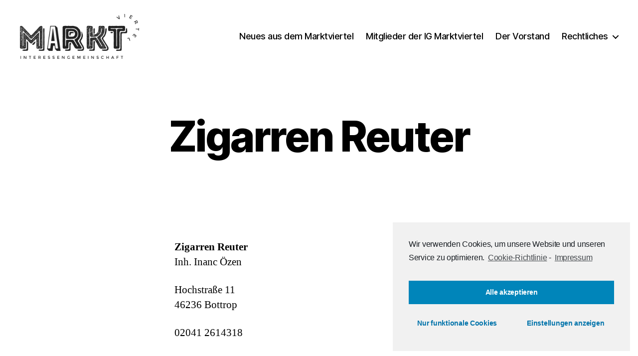

--- FILE ---
content_type: text/html; charset=UTF-8
request_url: https://marktviertel-bottrop.de/mitglieder/zigarren-reuter/
body_size: 7676
content:
<!DOCTYPE html>

<html class="no-js" lang="de">

	<head>

		<meta charset="UTF-8">
		<meta name="viewport" content="width=device-width, initial-scale=1.0" >

		<link rel="profile" href="https://gmpg.org/xfn/11">

		<title>Zigarren Reuter &#8211; IG Marktviertel Bottrop</title>
<link rel='dns-prefetch' href='//s.w.org' />
<link rel="alternate" type="application/rss+xml" title="IG Marktviertel Bottrop &raquo; Feed" href="https://marktviertel-bottrop.de/feed/" />
<link rel="alternate" type="application/rss+xml" title="IG Marktviertel Bottrop &raquo; Kommentar-Feed" href="https://marktviertel-bottrop.de/comments/feed/" />
		<script>
			window._wpemojiSettings = {"baseUrl":"https:\/\/s.w.org\/images\/core\/emoji\/13.0.0\/72x72\/","ext":".png","svgUrl":"https:\/\/s.w.org\/images\/core\/emoji\/13.0.0\/svg\/","svgExt":".svg","source":{"concatemoji":"https:\/\/marktviertel-bottrop.de\/wp-includes\/js\/wp-emoji-release.min.js?ver=5.5.17"}};
			!function(e,a,t){var n,r,o,i=a.createElement("canvas"),p=i.getContext&&i.getContext("2d");function s(e,t){var a=String.fromCharCode;p.clearRect(0,0,i.width,i.height),p.fillText(a.apply(this,e),0,0);e=i.toDataURL();return p.clearRect(0,0,i.width,i.height),p.fillText(a.apply(this,t),0,0),e===i.toDataURL()}function c(e){var t=a.createElement("script");t.src=e,t.defer=t.type="text/javascript",a.getElementsByTagName("head")[0].appendChild(t)}for(o=Array("flag","emoji"),t.supports={everything:!0,everythingExceptFlag:!0},r=0;r<o.length;r++)t.supports[o[r]]=function(e){if(!p||!p.fillText)return!1;switch(p.textBaseline="top",p.font="600 32px Arial",e){case"flag":return s([127987,65039,8205,9895,65039],[127987,65039,8203,9895,65039])?!1:!s([55356,56826,55356,56819],[55356,56826,8203,55356,56819])&&!s([55356,57332,56128,56423,56128,56418,56128,56421,56128,56430,56128,56423,56128,56447],[55356,57332,8203,56128,56423,8203,56128,56418,8203,56128,56421,8203,56128,56430,8203,56128,56423,8203,56128,56447]);case"emoji":return!s([55357,56424,8205,55356,57212],[55357,56424,8203,55356,57212])}return!1}(o[r]),t.supports.everything=t.supports.everything&&t.supports[o[r]],"flag"!==o[r]&&(t.supports.everythingExceptFlag=t.supports.everythingExceptFlag&&t.supports[o[r]]);t.supports.everythingExceptFlag=t.supports.everythingExceptFlag&&!t.supports.flag,t.DOMReady=!1,t.readyCallback=function(){t.DOMReady=!0},t.supports.everything||(n=function(){t.readyCallback()},a.addEventListener?(a.addEventListener("DOMContentLoaded",n,!1),e.addEventListener("load",n,!1)):(e.attachEvent("onload",n),a.attachEvent("onreadystatechange",function(){"complete"===a.readyState&&t.readyCallback()})),(n=t.source||{}).concatemoji?c(n.concatemoji):n.wpemoji&&n.twemoji&&(c(n.twemoji),c(n.wpemoji)))}(window,document,window._wpemojiSettings);
		</script>
		<style>
img.wp-smiley,
img.emoji {
	display: inline !important;
	border: none !important;
	box-shadow: none !important;
	height: 1em !important;
	width: 1em !important;
	margin: 0 .07em !important;
	vertical-align: -0.1em !important;
	background: none !important;
	padding: 0 !important;
}
</style>
	<link rel='stylesheet' id='wp-block-library-css'  href='https://marktviertel-bottrop.de/wp-includes/css/dist/block-library/style.min.css?ver=5.5.17' media='all' />
<link rel='stylesheet' id='twentytwenty-style-css'  href='https://marktviertel-bottrop.de/wp-content/themes/twentytwenty/style.css?ver=1.5' media='all' />
<link rel='stylesheet' id='twentytwenty-print-style-css'  href='https://marktviertel-bottrop.de/wp-content/themes/twentytwenty/print.css?ver=1.5' media='print' />
<link rel='stylesheet' id='cmplz-cookie-css'  href='https://marktviertel-bottrop.de/wp-content/plugins/complianz-gdpr/assets/css/cookieconsent.min.css?ver=4.7.7' media='all' />
<script src='https://marktviertel-bottrop.de/wp-content/themes/twentytwenty/assets/js/index.js?ver=1.5' id='twentytwenty-js-js' async></script>
<script src='https://marktviertel-bottrop.de/wp-includes/js/jquery/jquery.js?ver=1.12.4-wp' id='jquery-core-js'></script>
<link rel="https://api.w.org/" href="https://marktviertel-bottrop.de/wp-json/" /><link rel="alternate" type="application/json" href="https://marktviertel-bottrop.de/wp-json/wp/v2/mitglieder/338" /><link rel="EditURI" type="application/rsd+xml" title="RSD" href="https://marktviertel-bottrop.de/xmlrpc.php?rsd" />
<link rel="wlwmanifest" type="application/wlwmanifest+xml" href="https://marktviertel-bottrop.de/wp-includes/wlwmanifest.xml" /> 
<link rel='prev' title='HOBBYmade Bottrop' href='https://marktviertel-bottrop.de/mitglieder/hobbymade-bottrop/' />
<link rel='next' title='Optik Dr. Tiesmeyer' href='https://marktviertel-bottrop.de/mitglieder/optik-dr-tiesmeyer/' />
<meta name="generator" content="WordPress 5.5.17" />
<link rel="canonical" href="https://marktviertel-bottrop.de/mitglieder/zigarren-reuter/" />
<link rel='shortlink' href='https://marktviertel-bottrop.de/?p=338' />
<link rel="alternate" type="application/json+oembed" href="https://marktviertel-bottrop.de/wp-json/oembed/1.0/embed?url=https%3A%2F%2Fmarktviertel-bottrop.de%2Fmitglieder%2Fzigarren-reuter%2F" />
<link rel="alternate" type="text/xml+oembed" href="https://marktviertel-bottrop.de/wp-json/oembed/1.0/embed?url=https%3A%2F%2Fmarktviertel-bottrop.de%2Fmitglieder%2Fzigarren-reuter%2F&#038;format=xml" />
	<script>document.documentElement.className = document.documentElement.className.replace( 'no-js', 'js' );</script>
	<style id="custom-background-css">
body.custom-background { background-color: #ffffff; }
</style>
	<link rel="icon" href="https://marktviertel-bottrop.de/wp-content/uploads/2020/07/cropped-MV_2C_ICON-32x32.jpg" sizes="32x32" />
<link rel="icon" href="https://marktviertel-bottrop.de/wp-content/uploads/2020/07/cropped-MV_2C_ICON-192x192.jpg" sizes="192x192" />
<link rel="apple-touch-icon" href="https://marktviertel-bottrop.de/wp-content/uploads/2020/07/cropped-MV_2C_ICON-180x180.jpg" />
<meta name="msapplication-TileImage" content="https://marktviertel-bottrop.de/wp-content/uploads/2020/07/cropped-MV_2C_ICON-270x270.jpg" />
		<style id="wp-custom-css">
			.entry-categories-inner, .post-meta-single-top { display: none; }

		</style>
		
	</head>

	<body data-cmplz=1 class="mitglieder-template-default single single-mitglieder postid-338 single-format-standard custom-background wp-custom-logo wp-embed-responsive singular missing-post-thumbnail has-single-pagination not-showing-comments hide-avatars footer-top-visible">

		<a class="skip-link screen-reader-text" href="#site-content">Direkt zum Inhalt wechseln</a>
		<header id="site-header" class="header-footer-group" role="banner">

			<div class="header-inner section-inner">

				<div class="header-titles-wrapper">

					
					<div class="header-titles">

						<div class="site-logo faux-heading"><a href="https://marktviertel-bottrop.de/" class="custom-logo-link" rel="home"><img width="600" height="226" src="https://marktviertel-bottrop.de/wp-content/uploads/2020/09/cropped-IG_MV_LOGO_BLACK600.png" class="custom-logo" alt="IG Marktviertel Bottrop" srcset="https://marktviertel-bottrop.de/wp-content/uploads/2020/09/cropped-IG_MV_LOGO_BLACK600.png 600w, https://marktviertel-bottrop.de/wp-content/uploads/2020/09/cropped-IG_MV_LOGO_BLACK600-300x113.png 300w" sizes="(max-width: 600px) 100vw, 600px" /></a><span class="screen-reader-text">IG Marktviertel Bottrop</span></div>
					</div><!-- .header-titles -->

					<button class="toggle nav-toggle mobile-nav-toggle" data-toggle-target=".menu-modal"  data-toggle-body-class="showing-menu-modal" aria-expanded="false" data-set-focus=".close-nav-toggle">
						<span class="toggle-inner">
							<span class="toggle-icon">
								<svg class="svg-icon" aria-hidden="true" role="img" focusable="false" xmlns="http://www.w3.org/2000/svg" width="26" height="7" viewBox="0 0 26 7"><path fill-rule="evenodd" d="M332.5,45 C330.567003,45 329,43.4329966 329,41.5 C329,39.5670034 330.567003,38 332.5,38 C334.432997,38 336,39.5670034 336,41.5 C336,43.4329966 334.432997,45 332.5,45 Z M342,45 C340.067003,45 338.5,43.4329966 338.5,41.5 C338.5,39.5670034 340.067003,38 342,38 C343.932997,38 345.5,39.5670034 345.5,41.5 C345.5,43.4329966 343.932997,45 342,45 Z M351.5,45 C349.567003,45 348,43.4329966 348,41.5 C348,39.5670034 349.567003,38 351.5,38 C353.432997,38 355,39.5670034 355,41.5 C355,43.4329966 353.432997,45 351.5,45 Z" transform="translate(-329 -38)" /></svg>							</span>
							<span class="toggle-text">Menü</span>
						</span>
					</button><!-- .nav-toggle -->

				</div><!-- .header-titles-wrapper -->

				<div class="header-navigation-wrapper">

					
							<nav class="primary-menu-wrapper" aria-label="Horizontal" role="navigation">

								<ul class="primary-menu reset-list-style">

								<li id="menu-item-447" class="menu-item menu-item-type-post_type menu-item-object-page menu-item-447"><a href="https://marktviertel-bottrop.de/neues-aus-dem-marktviertel/">Neues aus dem Marktviertel</a></li>
<li id="menu-item-253" class="menu-item menu-item-type-post_type menu-item-object-page menu-item-253"><a href="https://marktviertel-bottrop.de/mitglieder/">Mitglieder der IG Marktviertel</a></li>
<li id="menu-item-255" class="menu-item menu-item-type-post_type menu-item-object-page menu-item-255"><a href="https://marktviertel-bottrop.de/der-vorstand/">Der Vorstand</a></li>
<li id="menu-item-425" class="menu-item menu-item-type-custom menu-item-object-custom menu-item-has-children menu-item-425"><a href="#">Rechtliches</a><span class="icon"></span>
<ul class="sub-menu">
	<li id="menu-item-423" class="menu-item menu-item-type-post_type menu-item-object-page menu-item-privacy-policy menu-item-423"><a href="https://marktviertel-bottrop.de/datenschutz/">Datenschutzerklärung</a></li>
	<li id="menu-item-424" class="menu-item menu-item-type-post_type menu-item-object-page menu-item-424"><a href="https://marktviertel-bottrop.de/impressum/">Impressum</a></li>
</ul>
</li>

								</ul>

							</nav><!-- .primary-menu-wrapper -->

						
				</div><!-- .header-navigation-wrapper -->

			</div><!-- .header-inner -->

			
		</header><!-- #site-header -->

		
<div class="menu-modal cover-modal header-footer-group" data-modal-target-string=".menu-modal">

	<div class="menu-modal-inner modal-inner">

		<div class="menu-wrapper section-inner">

			<div class="menu-top">

				<button class="toggle close-nav-toggle fill-children-current-color" data-toggle-target=".menu-modal" data-toggle-body-class="showing-menu-modal" aria-expanded="false" data-set-focus=".menu-modal">
					<span class="toggle-text">Menü schließen</span>
					<svg class="svg-icon" aria-hidden="true" role="img" focusable="false" xmlns="http://www.w3.org/2000/svg" width="16" height="16" viewBox="0 0 16 16"><polygon fill="" fill-rule="evenodd" points="6.852 7.649 .399 1.195 1.445 .149 7.899 6.602 14.352 .149 15.399 1.195 8.945 7.649 15.399 14.102 14.352 15.149 7.899 8.695 1.445 15.149 .399 14.102" /></svg>				</button><!-- .nav-toggle -->

				
					<nav class="mobile-menu" aria-label="Mobile" role="navigation">

						<ul class="modal-menu reset-list-style">

						<li class="menu-item menu-item-type-post_type menu-item-object-page menu-item-447"><div class="ancestor-wrapper"><a href="https://marktviertel-bottrop.de/neues-aus-dem-marktviertel/">Neues aus dem Marktviertel</a></div><!-- .ancestor-wrapper --></li>
<li class="menu-item menu-item-type-post_type menu-item-object-page menu-item-253"><div class="ancestor-wrapper"><a href="https://marktviertel-bottrop.de/mitglieder/">Mitglieder der IG Marktviertel</a></div><!-- .ancestor-wrapper --></li>
<li class="menu-item menu-item-type-post_type menu-item-object-page menu-item-255"><div class="ancestor-wrapper"><a href="https://marktviertel-bottrop.de/der-vorstand/">Der Vorstand</a></div><!-- .ancestor-wrapper --></li>
<li class="menu-item menu-item-type-custom menu-item-object-custom menu-item-has-children menu-item-425"><div class="ancestor-wrapper"><a href="#">Rechtliches</a><button class="toggle sub-menu-toggle fill-children-current-color" data-toggle-target=".menu-modal .menu-item-425 > .sub-menu" data-toggle-type="slidetoggle" data-toggle-duration="250" aria-expanded="false"><span class="screen-reader-text">Untermenü anzeigen</span><svg class="svg-icon" aria-hidden="true" role="img" focusable="false" xmlns="http://www.w3.org/2000/svg" width="20" height="12" viewBox="0 0 20 12"><polygon fill="" fill-rule="evenodd" points="1319.899 365.778 1327.678 358 1329.799 360.121 1319.899 370.021 1310 360.121 1312.121 358" transform="translate(-1310 -358)" /></svg></button></div><!-- .ancestor-wrapper -->
<ul class="sub-menu">
	<li class="menu-item menu-item-type-post_type menu-item-object-page menu-item-privacy-policy menu-item-423"><div class="ancestor-wrapper"><a href="https://marktviertel-bottrop.de/datenschutz/">Datenschutzerklärung</a></div><!-- .ancestor-wrapper --></li>
	<li class="menu-item menu-item-type-post_type menu-item-object-page menu-item-424"><div class="ancestor-wrapper"><a href="https://marktviertel-bottrop.de/impressum/">Impressum</a></div><!-- .ancestor-wrapper --></li>
</ul>
</li>

						</ul>

					</nav>

					
			</div><!-- .menu-top -->

			<div class="menu-bottom">

				
			</div><!-- .menu-bottom -->

		</div><!-- .menu-wrapper -->

	</div><!-- .menu-modal-inner -->

</div><!-- .menu-modal -->

<main id="site-content" role="main">

	
<article class="post-338 mitglieder type-mitglieder status-publish format-standard hentry" id="post-338">

	
<header class="entry-header has-text-align-center header-footer-group">

	<div class="entry-header-inner section-inner medium">

		<h1 class="entry-title">Zigarren Reuter</h1>
		<div class="post-meta-wrapper post-meta-single post-meta-single-top">

			<ul class="post-meta">

									<li class="post-date meta-wrapper">
						<span class="meta-icon">
							<span class="screen-reader-text">Beitragsdatum</span>
							<svg class="svg-icon" aria-hidden="true" role="img" focusable="false" xmlns="http://www.w3.org/2000/svg" width="18" height="19" viewBox="0 0 18 19"><path fill="" d="M4.60069444,4.09375 L3.25,4.09375 C2.47334957,4.09375 1.84375,4.72334957 1.84375,5.5 L1.84375,7.26736111 L16.15625,7.26736111 L16.15625,5.5 C16.15625,4.72334957 15.5266504,4.09375 14.75,4.09375 L13.3993056,4.09375 L13.3993056,4.55555556 C13.3993056,5.02154581 13.0215458,5.39930556 12.5555556,5.39930556 C12.0895653,5.39930556 11.7118056,5.02154581 11.7118056,4.55555556 L11.7118056,4.09375 L6.28819444,4.09375 L6.28819444,4.55555556 C6.28819444,5.02154581 5.9104347,5.39930556 5.44444444,5.39930556 C4.97845419,5.39930556 4.60069444,5.02154581 4.60069444,4.55555556 L4.60069444,4.09375 Z M6.28819444,2.40625 L11.7118056,2.40625 L11.7118056,1 C11.7118056,0.534009742 12.0895653,0.15625 12.5555556,0.15625 C13.0215458,0.15625 13.3993056,0.534009742 13.3993056,1 L13.3993056,2.40625 L14.75,2.40625 C16.4586309,2.40625 17.84375,3.79136906 17.84375,5.5 L17.84375,15.875 C17.84375,17.5836309 16.4586309,18.96875 14.75,18.96875 L3.25,18.96875 C1.54136906,18.96875 0.15625,17.5836309 0.15625,15.875 L0.15625,5.5 C0.15625,3.79136906 1.54136906,2.40625 3.25,2.40625 L4.60069444,2.40625 L4.60069444,1 C4.60069444,0.534009742 4.97845419,0.15625 5.44444444,0.15625 C5.9104347,0.15625 6.28819444,0.534009742 6.28819444,1 L6.28819444,2.40625 Z M1.84375,8.95486111 L1.84375,15.875 C1.84375,16.6516504 2.47334957,17.28125 3.25,17.28125 L14.75,17.28125 C15.5266504,17.28125 16.15625,16.6516504 16.15625,15.875 L16.15625,8.95486111 L1.84375,8.95486111 Z" /></svg>						</span>
						<span class="meta-text">
							<a href="https://marktviertel-bottrop.de/mitglieder/zigarren-reuter/">2. September 2020</a>
						</span>
					</li>
					
			</ul><!-- .post-meta -->

		</div><!-- .post-meta-wrapper -->

		
	</div><!-- .entry-header-inner -->

</header><!-- .entry-header -->

	<div class="post-inner thin ">

		<div class="entry-content">

			
<p><strong>Zigarren Reuter</strong><br>Inh. Inanc Özen</p>



<p>Hochstraße 11<br>46236 Bottrop</p>



<p>02041 2614318</p>



<div style="height:100px" aria-hidden="true" class="wp-block-spacer"></div>



<p><strong>Öffnungszeiten</strong></p>



<p>Montag bis Freitag 9:00 Uhr – 19:00 Uhr<br>Samstag 9:00 Uhr – 16:00 Uhr</p>



<div style="height:100px" aria-hidden="true" class="wp-block-spacer"></div>



<p><a href="https://marktviertel-bottrop.de/mitglieder/">Zurück zur Mitgliederübersicht</a></p>

		</div><!-- .entry-content -->

	</div><!-- .post-inner -->

	<div class="section-inner">
		
	</div><!-- .section-inner -->

	
	<nav class="pagination-single section-inner" aria-label="Beitrag" role="navigation">

		<hr class="styled-separator is-style-wide" aria-hidden="true" />

		<div class="pagination-single-inner">

			
				<a class="previous-post" href="https://marktviertel-bottrop.de/mitglieder/hobbymade-bottrop/">
					<span class="arrow" aria-hidden="true">&larr;</span>
					<span class="title"><span class="title-inner">HOBBYmade Bottrop</span></span>
				</a>

				
				<a class="next-post" href="https://marktviertel-bottrop.de/mitglieder/optik-dr-tiesmeyer/">
					<span class="arrow" aria-hidden="true">&rarr;</span>
						<span class="title"><span class="title-inner">Optik Dr. Tiesmeyer</span></span>
				</a>
				
		</div><!-- .pagination-single-inner -->

		<hr class="styled-separator is-style-wide" aria-hidden="true" />

	</nav><!-- .pagination-single -->

	
</article><!-- .post -->

</main><!-- #site-content -->


	<div class="footer-nav-widgets-wrapper header-footer-group">

		<div class="footer-inner section-inner">

			
			
				<aside class="footer-widgets-outer-wrapper" role="complementary">

					<div class="footer-widgets-wrapper">

						
							<div class="footer-widgets column-one grid-item">
								<div class="widget widget_media_image"><div class="widget-content"><img width="300" height="113" src="https://marktviertel-bottrop.de/wp-content/uploads/2020/09/IG_MV_LOGO_BLACK600-300x113.png" class="image wp-image-404  attachment-medium size-medium" alt="" loading="lazy" style="max-width: 100%; height: auto;" srcset="https://marktviertel-bottrop.de/wp-content/uploads/2020/09/IG_MV_LOGO_BLACK600-300x113.png 300w, https://marktviertel-bottrop.de/wp-content/uploads/2020/09/IG_MV_LOGO_BLACK600.png 600w" sizes="(max-width: 300px) 100vw, 300px" /></div></div>							</div>

						
						
							<div class="footer-widgets column-two grid-item">
								<div class="widget widget_text"><div class="widget-content">			<div class="textwidget"><p><a href="https://marktviertel-bottrop.de/neues-aus-dem-marktviertel/">Aktuelles</a></p>
<p><a href="/mitglieder">Unsere Mitglieder</a></p>
<p><a href="/der-vorstand">Der Vorstand</a></p>
<p><a href="/impressum">Impressum</a></p>
<p><a href="/datenschutz">Datenschutz</a></p>
</div>
		</div></div>							</div>

						
					</div><!-- .footer-widgets-wrapper -->

				</aside><!-- .footer-widgets-outer-wrapper -->

			
		</div><!-- .footer-inner -->

	</div><!-- .footer-nav-widgets-wrapper -->


			<footer id="site-footer" role="contentinfo" class="header-footer-group">

				<div class="section-inner">

					<div class="footer-credits">

						<p class="footer-copyright">&copy;
							2026							<a href="https://marktviertel-bottrop.de/">IG Marktviertel Bottrop</a>
						</p><!-- .footer-copyright -->	
					<!-- .footer-credits --></div>

					<a class="to-the-top" href="#site-header">
						<span class="to-the-top-long">
							Nach oben <span class="arrow" aria-hidden="true">&uarr;</span>						</span><!-- .to-the-top-long -->
						<span class="to-the-top-short">
							Hoch <span class="arrow" aria-hidden="true">&uarr;</span>						</span><!-- .to-the-top-short -->
					</a><!-- .to-the-top --> 

				</div><!-- .section-inner -->

			</footer><!-- #site-footer -->

		<script src='https://marktviertel-bottrop.de/wp-content/plugins/complianz-gdpr/assets/js/cookieconsent.min.js?ver=4.7.7' id='cmplz-cookie-js'></script>
<script id='cmplz-cookie-config-js-extra'>
var complianz = {"static":"","set_cookies":[],"block_ajax_content":"","set_cookies_on_root":"","cookie_domain":"","banner_version":"8","version":"4.7.7","a_b_testing":"","do_not_track":"","consenttype":"optin","region":"eu","geoip":"","categories":"<div class=\"cmplz-categories-wrap\"><label for=\"cmplz_functional\"><input type=\"checkbox\" id=\"cmplz_functional\" tabindex=\"0\" class=\"cmplz-consent-checkbox cmplz-svg-checkbox cmplz-square-checkbox cmplz_functional\" checked disabled data-category=\"cmplz_functional\"><div class=\"cc-check\"><svg width=\"16px\" height=\"16px\" viewBox=\"0 0 18 18\" class=\"cmplz-square\"><path d=\"M1,9 L1,3.5 C1,2 2,1 3.5,1 L14.5,1 C16,1 17,2 17,3.5 L17,14.5 C17,16 16,17 14.5,17 L3.5,17 C2,17 1,16 1,14.5 L1,9 Z\"><\/path><polyline points=\"1 9 7 14 15 4\"><\/polyline><\/svg><\/div><span class=\"cc-category\" style=\"\">Funktional<\/span><\/label><\/div><style>#cc-window.cc-window .cmplz-categories-wrap .cc-check svg {stroke: #191e23}<\/style>","position":"bottom-right","title":"","theme":"block","checkbox_style":"square","use_categories":"hidden","use_categories_optinstats":"hidden","accept":"Cookies akzeptieren","revoke":"Zustimmung verwalten","dismiss":"Nur funktionale Cookies","dismiss_timeout":"10","popup_background_color":"#f1f1f1","popup_text_color":"#191e23","button_background_color":"#f1f1f1","button_text_color":"#0073aa","accept_all_background_color":"#0085ba","accept_all_text_color":"#fff","accept_all_border_color":"#0073aa","functional_background_color":"#f1f1f1","functional_text_color":"#0073aa","functional_border_color":"#f1f1f1","border_color":"#0073aa","use_custom_cookie_css":"","custom_css":".cc-window","custom_css_amp":"#cmplz-consent-ui, #cmplz-post-consent-ui {} \n#cmplz-consent-ui .cmplz-consent-message {} \n#cmplz-consent-ui button, #cmplz-post-consent-ui button {}","readmore_optin":"Cookie-Richtlinie","readmore_impressum":"Impressum","accept_informational":"Akzeptieren","message_optout":"Wir verwenden Cookies, um unsere Website und unseren Service zu optimieren.","message_optin":"Wir verwenden Cookies, um unsere Website und unseren Service zu optimieren.","readmore_optout":"Cookie Policy","readmore_optout_dnsmpi":"Do Not Sell My Personal Information","hide_revoke":"","banner_width":"476","soft_cookiewall":"","type":"opt-in","layout":"basic","dismiss_on_scroll":"","dismiss_on_timeout":"","cookie_expiry":"365","nonce":"af4cf90bbf","url":"https:\/\/marktviertel-bottrop.de\/wp-admin\/admin-ajax.php?lang=de_DE","current_policy_id":"11","tcf_active":"","view_preferences":"Einstellungen anzeigen","save_preferences":"Einstellungen speichern","accept_all":"Alle akzeptieren","readmore_url":{"eu":"https:\/\/marktviertel-bottrop.de\/cookie-richtlinien\/"},"privacy_link":{"eu":"<span class=\"cc-divider\">&nbsp;-&nbsp;<\/span><a aria-label=\"learn more about privacy in our impressum\" class=\"cc-link impressum\" href=\"https:\/\/marktviertel-bottrop.de\/impressum\/\">Impressum<\/a>"},"placeholdertext":"Bitte hier klicken, um die Marketing-Cookies zu akzeptieren und diesen Inhalt zu aktivieren"};
</script>
<script src='https://marktviertel-bottrop.de/wp-content/plugins/complianz-gdpr/assets/js/complianz.min.js?ver=4.7.7' id='cmplz-cookie-config-js'></script>
<script src='https://marktviertel-bottrop.de/wp-includes/js/wp-embed.min.js?ver=5.5.17' id='wp-embed-js'></script>
	<script>
	/(trident|msie)/i.test(navigator.userAgent)&&document.getElementById&&window.addEventListener&&window.addEventListener("hashchange",function(){var t,e=location.hash.substring(1);/^[A-z0-9_-]+$/.test(e)&&(t=document.getElementById(e))&&(/^(?:a|select|input|button|textarea)$/i.test(t.tagName)||(t.tabIndex=-1),t.focus())},!1);
	</script>
				<script type="text/javascript" class="cmplz-stats cmplz-native">
							</script>
			
	</body>
</html>
